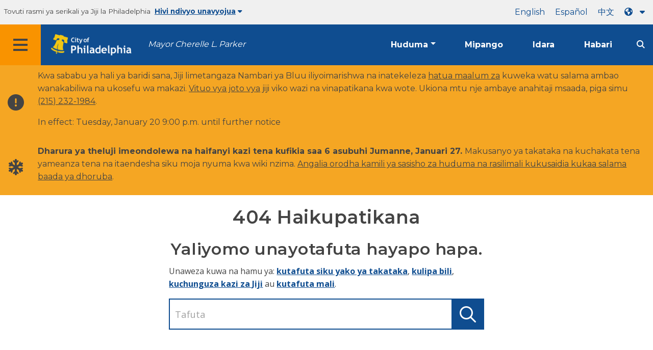

--- FILE ---
content_type: text/html
request_url: https://www.phila.gov/sw/services/permits-violations-licenses/pay-a-penalty-fine-or-ticket/pay-a-red-light-ticket/
body_size: 8608
content:

<!DOCTYPE html>

<html class="no-js" lang="sw">
<head>
<meta charset="utf-8"/>
<!-- End Google Tag Manager DataLayer -->
<!-- Google Tag Manager -->
<script>(function(w,d,s,l,i){w[l]=w[l]||[];w[l].push({'gtm.start': new Date().getTime(),event:'gtm.js'});var f=d.getElementsByTagName(s)[0], j=d.createElement(s),dl=l!='dataLayer'?'&l='+l:'';j.async=true;j.src= 'https://www.googletagmanager.com/gtm.js?id='+i+dl;f.parentNode.insertBefore(j,f); })(window,document,'script','dataLayer','GTM-MC6CR2');</script>
<!-- End Google Tag Manager -->
<!-- Begin Microsoft Clarity -->
<script type="text/javascript">
    (function(c,l,a,r,i,t,y){
        c[a]=c[a]||function(){(c[a].q=c[a].q||[]).push(arguments)};
        t=l.createElement(r);t.async=1;t.src="https://www.clarity.ms/tag/"+i;
        y=l.getElementsByTagName(r)[0];y.parentNode.insertBefore(t,y);
    })(window, document, "clarity", "script", "4l8dhsl6kn");
  </script>
<!-- End Microsoft Clarity -->
<!-- Global site tag (gtag.js) - Google Analytics -->
<script async="" src="https://www.googletagmanager.com/gtag/js?id=G-NHET8T5XY8"></script>
<script>
    window.dataLayer = window.dataLayer || [];
    function gtag(){dataLayer.push(arguments);}
    gtag('js', new Date());

    gtag('config', 'G-NHET8T5XY8');
  </script>
<!-- End Global site tag (gtag.js) - Google Analytics -->
<meta content="ie=edge" http-equiv="x-ua-compatible"/>
<meta content="Tovuti rasmi ya Jiji la Philadelphia, inajumuisha habari juu ya huduma za manispaa, vibali, leseni, na rekodi za raia na biashara." name="description"/>
<meta content="width=device-width, initial-scale=1" name="viewport"/>
<meta content="#2176d2" name="theme-color"/>
<meta content="a0t35pecrjiy8ly0weq7bzyb419o42" name="facebook-domain-verification"/>
<!-- Swiftype -->
<meta class="swiftype" content="Page not found" data-type="string" name="title"/>
<meta class="swiftype" content="wordpress" data-type="string" name="tags">
<meta class="swiftype" content="10" data-type="integer" name="site-priority">
<meta class="swiftype" content="" data-type="string" name="content_type"/>
<meta class="swiftype" content="5" data-type="integer" name="weighted_search"/>
<link href="//www.phila.gov/assets/images/favicon.ico" rel="shortcut icon" type="image/x-icon"/>
<title>Ukurasa halikupatikana | Jiji la Philadelphia</title>
<meta content="max-image-preview:large" name="robots">
<link href="//www.phila.gov" rel="dns-prefetch">
<link href="//cdnjs.cloudflare.com" rel="dns-prefetch"/>
<link href="//www.phila.gov" rel="dns-prefetch"/>
<link href="//code.highcharts.com" rel="dns-prefetch"/>
<link href="//s.w.org" rel="dns-prefetch"/>
<meta content="summary_large_image" name="twitter:card"/>
<meta content="@PhiladelphiaGov" name="twitter:site"/>
<meta content="https://www.phila.gov/media/20160715133810/phila-gov.jpg" name="twitter:image">
<meta content="phila.gov" name="twitter:image:alt"/>
<meta content="Official website of the City of Philadelphia, includes information on municipal services, permits, licenses, and records for citizens and businesses." name="twitter:description">
<meta content="Page not found" name="twitter:title">
<meta content="Page not found" property="og:title">
<meta content="Official website of the City of Philadelphia, includes information on municipal services, permits, licenses, and records for citizens and businesses." property="og:description">
<meta content="website" property="og:type">
<meta content="https://www.phila.gov/services/permits-violations-licenses/pay-a-penalty-fine-or-ticket/pay-a-red-light-ticket/" property="og:url">
<meta content="City of Philadelphia" property="og:site_name">
<meta content="https://www.phila.gov/media/20160715133810/phila-gov.jpg" property="og:image">
<link href="https://www.phila.gov/wp-content/themes/phila.gov-theme/css/styles.min.css" id="standards-css" media="all" rel="stylesheet" type="text/css"/>
<!--[if lt IE 9]>
<link rel='stylesheet' id='ie-only-css'  href='https://www.phila.gov/wp-content/themes/phila.gov-theme/css/lt-ie-9.css' type='text/css' media='all' />
<![endif]-->
<link href="https://www.phila.gov/embedded/mobile-menu/production/css/app.css?cachebreaker" id="mobile-menu-app-css-css" media="all" rel="stylesheet" type="text/css"/>
<link href="https://www.phila.gov/embedded/site-wide-alerts/production/css/app.css?cachebreaker" id="site-wide-alerts-app-css-css" media="all" rel="stylesheet" type="text/css"/>
<link href="https://www.phila.gov/wp-content/plugins/phl-aqi/includes/css/phl-aqi.css?ver=0.2" id="aqi-css-css" media="all" rel="stylesheet" type="text/css"/>
<!--[if lt IE 9]>
<script type='text/javascript' src='//cdnjs.cloudflare.com/ajax/libs/html5shiv/3.7.3/html5shiv.min.js?ver=3.7.3' id='html5shiv-js'></script>
<![endif]-->
<link href="https://www.phila.gov/sw/wp-json/" rel="https://api.w.org/"/>
<!--[if lte IE 9]>
  <p class="browsehappy alert">You are using an <strong>outdated</strong> browser. Please <a href="http://browsehappy.com/">upgrade your browser</a> to improve your experience. If you can't switch browsers, turn off  compatibility mode.</p>
  <![endif]-->
</meta></meta></meta></meta></meta></meta></meta></meta></meta></link></meta></meta></meta></head>
<body class="error404 group-blog" data-clarity-unmask="True" lang="sw">
<!-- Google Tag Manager (noscript) -->
<noscript><iframe height="0" src="https://www.googletagmanager.com/ns.html?id=GTM-MC6CR2" style="display:none;visibility:hidden" width="0"></iframe></noscript>
<!-- End Google Tag Manager (noscript) -->
<a aria-hidden="false" class="skip-to-content" href="#page">Ruka kwa yaliyomo kuu</a>
<header class="global-nav no-js pbn-mu mbn-mu">
<h1 class="accessible">Mji wa Philadelphia</h1>
<!-- Utility Navigation -->
<div class="utility-nav">
<div class="grid-container bg-ghost-gray">
<div class="top-bar bg-ghost-gray" id="responsive-menu">
<div class="top-bar-left valign-mu">
<ul class="menu">
<li class="gov-site show-for-medium">
Tovuti rasmi ya serikali ya Jiji la Philadelphia 
</li>
<li class="gov-site show-for-medium"><a class="trusted-site-toggle" href="#">Hivi ndivyo unavyojua<i class="fas fa-solid fa-caret-down"></i></a></li>
<li class="gov-site show-for-small-only">
<a class="trusted-site-toggle" href="">Tovuti rasmi <i class="fas fa-info-circle">
</i></a></li>
</ul>
</div>
<!-- Translations Navigation -->
<div class="top-bar-right translations-nav">
<ul class="translations-bar menu">
<li class="show-for-medium"><a href="/services/permits-violations-licenses/pay-a-penalty-fine-or-ticket/pay-a-red-light-ticket/" id="translate-english">Kiingereza</a></li>
<li class="show-for-medium"><a href="/es/services/permits-violations-licenses/pay-a-penalty-fine-or-ticket/pay-a-red-light-ticket/" id="translate-spanish">Kihispania</a></li>
<li class="show-for-medium"><a href="/zh/services/permits-violations-licenses/pay-a-penalty-fine-or-ticket/pay-a-red-light-ticket/" id="translate-chinese"></a></li>
<!-- Dropdown button -->
<button class="translations-button show-for-medium" data-toggle="lang-dropdown" id="desktop-lang-button" translate="no">
<i class="fa fa-earth-americas"></i>
<i class="translate-caret fas fa-solid fa-caret-down"></i>
</button>
<button class="translations-button show-for-small-only" data-toggle="lang-dropdown" id="mobile-lang-button">
<i class="fa fa-earth-americas">
</i><a class="show-for-small-only" href="#" tabindex="-1">Tafsiri 
 <i class="translate-caret fas fa-solid fa-caret-down">
</i></a></button>
</ul>
<!-- Dropdown menu -->
<div class="dropdown-pane" data-alignment="right" data-auto-focus="true" data-close-on-click="true" data-dropdown="" data-position="bottom" id="lang-dropdown">
<ul class="vertical dropdown menu" id="translations-menu">
<li class="show-for-small-only"><a href="/services/permits-violations-licenses/pay-a-penalty-fine-or-ticket/pay-a-red-light-ticket/" id="translate-english-dropdown">Kiingereza</a></li>
<li class="show-for-small-only"><a href="/es/services/permits-violations-licenses/pay-a-penalty-fine-or-ticket/pay-a-red-light-ticket/" id="translate-spanish-dropdown">Kihispania</a></li>
<li class="show-for-small-only"><a href="/zh/services/permits-violations-licenses/pay-a-penalty-fine-or-ticket/pay-a-red-light-ticket/" id="translate-chinese-dropdown"></a></li>
<li><a href="/ar/services/permits-violations-licenses/pay-a-penalty-fine-or-ticket/pay-a-red-light-ticket/" id="translate-arabic-dropdown">[...]</a></li>
<li><a href="/ht/services/permits-violations-licenses/pay-a-penalty-fine-or-ticket/pay-a-red-light-ticket/" id="translate-haitian-creole-dropdown">Ayisyen</a></li>
<li><a href="/fr/services/permits-violations-licenses/pay-a-penalty-fine-or-ticket/pay-a-red-light-ticket/" id="translate-french-dropdown">Français</a></li>
<li><a href="/sw/services/permits-violations-licenses/pay-a-penalty-fine-or-ticket/pay-a-red-light-ticket/" id="translate-swahili-dropdown">Kiswahili</a></li>
<li><a href="/pt/services/permits-violations-licenses/pay-a-penalty-fine-or-ticket/pay-a-red-light-ticket/" id="translate-portuguese-dropdown">Kireno</a></li>
<li><a href="/ru/services/permits-violations-licenses/pay-a-penalty-fine-or-ticket/pay-a-red-light-ticket/" id="translate-russian-dropdown">Pyccкий</a></li>
<li><a href="/vi/services/permits-violations-licenses/pay-a-penalty-fine-or-ticket/pay-a-red-light-ticket/" id="translate-vietnamese-dropdown">Tiếng Việt</a></li>
<li id="google_translate_element"></li>
<li id="translations-support"><a href="https://www.phila.gov/sw/programs/language-access-philly/translation-feedback-and-support/ "><i class="fa fa-messages"></i>Maoni na msaada</a></li>
</ul>
</div>
</div>
</div>
</div>
</div>
<!-- Trusted Site -->
<div class="row columns expanded" data-swiftype-index="false" id="trusted-site">
<div class="row pvm">
<div class="medium-12 columns">
<div class="medium-horizontal">
<div class="trust-icon">
<span class="icon circle-icon">
<i class="fas fa-lock">
</i></span><span class="icon-text">https://</span>
</div>
<div class="trust-details"><strong>https://</strong>katika bar ya anwani inamaanisha habari yako imefichwa na haiwezi kupatikana na mtu mwingine yeyote</div>
</div>
</div>
<div class="medium-12 columns dot-gov">
<div class="medium-horizontal">
<div class="trust-icon">
<span class="icon circle-icon">
<i class="fas fa-university">
</i></span><span class="icon-text">.gov</span>
</div>
<div class="trust-details">Vyombo vya serikali tu nchini Merika vinaweza kuishia kwa.gov</div>
</div>
</div>
<a aria-label="Close Trusted Site Details" class="float-right" href="javascript:void(0)" id="trusted-site-close">
<i class="fas fa-times fa-2x">
</i></a>
</div>
</div>
<!-- sticky/desktop nav -->
<div class="row expanded" id="global-sticky-nav">
<div class="small-24 columns phn">
<div class="primary-menu" data-sticky-container="" data-swiftype-index="false">
<div class="grid-container phila-sticky phn" data-margin-top="0" data-sticky="" data-sticky-on="medium">
<div class="menu-wrapper grid-x align-middle align-justify">
<div class="small-20 medium-12 branding-container cell">
<button aria-label="Global navigation menu" class="menu-icon" type="button">
<i aria-hidden="true" class="fass fa-bars"></i>
</button>
<a aria-label="City of Philadelphia home" class="logo" href="https://www.phila.gov">
<img alt="City of Philadelphia logo" src="https://www.phila.gov/assets/images/city-of-philadelphia-logo-medium-white.png"/>
</a>
<a class="icymi show-for-medium" href="/departments/mayor/">Mayor Cherelle L. Parker</a>
</div>
<div class="small-2 medium-12 desktop-nav cell">
<div class="top-bar-right">
<nav aria-label="Main navigation menu" class="global-nav" data-swiftype-index="false">
<ul class="menu show-for-medium">
<li class="services-menu-link" data-toggle="services-mega-menu">
<a class="no-link" data-link="/services/" href="">Huduma</a>
</li>
<li class="programs-menu-link">
<a class="" href="https://www.phila.gov/programs/">Mipango</a>
</li>
<li class="departments-menu-link">
<a class="" href="https://www.phila.gov/departments/">Idara</a>
</li>
<li class="news-menu-link">
<a class="" href="https://www.phila.gov/the-latest/">Habari</a>
</li>
</ul>
<button aria-label="Site search" class="site-search" data-toggle="search-dropdown" id="site-search-button" type="button">
<i aria-hidden="true" class="fass fa-magnifying-glass"></i>
</button>
</nav>
</div>
</div>
</div>
</div> <!-- close row -->
</div><!-- close columns -->
</div>
</div>
<div class="reveal center phila-modal" data-deep-link="true" data-options="closeOnClick:false; closeOnEsc:false;" data-reveal="" id="translations-modal">
<i class="mts dark-ben-franklin fas fa-times" data-close="">
</i><h3 class="ptl"><i class="dark-ben-franklin fas fa-earth-americas prs"></i>Tafsiri</h3>
<div class="content">
<div>Inaonekana kama lugha ya kifaa chako imewekwa<span id="translations-modal-lang"></span>. Je, ungependa kutafsiri ukurasa huu?</div>
</div>
<div class="button-container pam">
<button aria-label="Close modal" class="translate-close button-text mrl" data-close="" type="button">Ghairi 
</button> <button aria-label="Translate page" class="translate-button button-text" id="translate-page" type="button">Tafsiri</button>
</div>
</div> <div id="phila-mobile-menu"></div>
<div id="phila-site-wide-alerts"></div>
</header>
<div id="page">
<div id="content">
<div class="content-area" id="primary">
<main class="site-main" id="main">
<div class="row center">
<div class="small-24 columns">
<section>
<header>
<h1>404 Haikupatikana</h1>
<h2>Yaliyomo unayotafuta hayapo hapa.</h2>
</header><!-- .page-header -->
</section></div>
</div>
<div class="row">
<div class="medium-centered medium-12 small-24 columns mbxl">
<p>Unaweza kuwa na hamu ya: <a href="/trashday">kutafuta siku yako ya takataka</a>, <a href="https://secure.phila.gov/PaymentCenter/AccountLookup/">kulipa bili</a>, <a href="/personnel/JobOpps.html">kuchunguza kazi za Jiji</a> au <a href="/property">kutafuta mali</a>.</p>
<div class="page-content not-found">
<div class="find mbl">
<form action="https://www.phila.gov/search" class="search" id="search-form" method="get" role="search">
<label for="search-field"><span class="screen-reader-text">Tafuta:</span></label>
<input class="search-field" id="search-field" name="s" placeholder="Tafuta" title="Tafuta:" type="text" value=""/>
<input class="search-submit" type="submit" value="Tafuta"/>
</form>
</div>
</div>

</div>
</div>
</main><!-- #main -->
</div><!-- #primary -->
</div><!-- #content -->
</div><!-- #page -->
<a href="#page" id="back-to-top"><i aria-hidden="true" class="fas fa-arrow-up"><br/></i>Juu</a>
<div class="search-pane global-nav">
<div class="dropdown-pane site-search-dropdown" data-auto-focus="true" data-close-on-click="true" data-dropdown="" data-hover-pane="true" data-trap-focus="true" data-v-offset="0" id="search-dropdown">
<div class="row columns expanded bg-ghost-gray">
<div class="row arrow">
<div class="medium-12 columns small-centered">
<div class="paxl">
<form action="https://www.phila.gov/search" class="search" id="search-form" method="get" role="search">
<label for="search-field"><span class="screen-reader-text">Tafuta:</span></label>
<input class="search-field swiftype" id="search-field" name="s" placeholder="Tafuta" title="Tafuta:" type="text" value="">
<input class="search-submit" type="submit" value="Tafuta"/>
</input></form>
</div>
</div>
</div>
</div>
</div>
</div>
<div class="global-nav show-for-medium" id="services-list">
<div class="dropdown-pane mega-menu-dropdown" data-close-on-click="true" data-dropdown="" data-hover="true" data-hover-pane="true" data-trap-focus="true" data-v-offset="0" id="services-mega-menu">
<div class="inner-wrapper">
<div class="row expanded mbxs" data-equalize-by-row="true" data-equalizer="" data-services-menu="" id="phila-menu-wrap">
<div class="medium-12 large-8 columns end">
<div class="valign">
<div class="valign-cell">
<a href="https://www.phila.gov/sw/services/birth-marriage-life-events/">
<span>
<i aria-hidden="true" class="fa-2x far fa-hourglass">
</i><div class="text-label">Kuzaliwa, ndoa na matukio ya maisha</div>
</span>
</a>
</div>
</div>
</div>
<div class="medium-12 large-8 columns end">
<div class="valign">
<div class="valign-cell">
<a href="https://www.phila.gov/sw/services/business-self-employment/">
<span>
<i aria-hidden="true" class="fa-2x fas fa-cogs">
</i><div class="text-label">Biashara na kujiajiri</div>
</span>
</a>
</div>
</div>
</div>
<div class="medium-12 large-8 columns end">
<div class="valign">
<div class="valign-cell">
<a href="https://www.phila.gov/sw/services/cars-parking-transportation/">
<span>
<i aria-hidden="true" class="fa-2x fas fa-car">
</i><div class="text-label">Magari, maegesho na usafiri</div>
</span>
</a>
</div>
</div>
</div>
<div class="medium-12 large-8 columns end">
<div class="valign">
<div class="valign-cell">
<a href="https://www.phila.gov/sw/services/crime-law-justice/">
<span>
<i aria-hidden="true" class="fa-2x fas fa-gavel">
</i><div class="text-label">Uhalifu, sheria na haki</div>
</span>
</a>
</div>
</div>
</div>
<div class="medium-12 large-8 columns end">
<div class="valign">
<div class="valign-cell">
<a href="https://www.phila.gov/sw/services/culture-recreation/">
<span>
<i aria-hidden="true" class="fa-2x fas fa-futbol">
</i><div class="text-label">Utamaduni na burudani</div>
</span>
</a>
</div>
</div>
</div>
<div class="medium-12 large-8 columns end">
<div class="valign">
<div class="valign-cell">
<a href="https://www.phila.gov/sw/services/diversity-inclusion-accessibility-immigration/">
<span>
<i aria-hidden="true" class="fa-2x fas fa-users">
</i><div class="text-label">Utofauti, ujumuishaji, ufikiaji na uhamiaji</div>
</span>
</a>
</div>
</div>
</div>
<div class="medium-12 large-8 columns end">
<div class="valign">
<div class="valign-cell">
<a href="https://www.phila.gov/sw/services/education-learning/">
<span>
<i aria-hidden="true" class="fa-2x fas fa-book">
</i><div class="text-label">Elimu na ujifunzaji</div>
</span>
</a>
</div>
</div>
</div>
<div class="medium-12 large-8 columns end">
<div class="valign">
<div class="valign-cell">
<a href="https://www.phila.gov/sw/services/ethics-transparency/">
<span>
<i aria-hidden="true" class="fa-2x fas fa-balance-scale">
</i><div class="text-label">Maadili na uwazi</div>
</span>
</a>
</div>
</div>
</div>
<div class="medium-12 large-8 columns end">
<div class="valign">
<div class="valign-cell">
<a href="https://www.phila.gov/sw/services/mental-physical-health/">
<span>
<i aria-hidden="true" class="fa-2x fas fa-heartbeat">
</i><div class="text-label">Afya ya akili na kimwili</div>
</span>
</a>
</div>
</div>
</div>
<div class="medium-12 large-8 columns end">
<div class="valign">
<div class="valign-cell">
<a href="https://www.phila.gov/sw/services/payments-assistance-taxes/">
<span>
<i aria-hidden="true" class="fa-2x fas fa-credit-card">
</i><div class="text-label">Malipo, usaidizi na ushuru</div>
</span>
</a>
</div>
</div>
</div>
<div class="medium-12 large-8 columns end">
<div class="valign">
<div class="valign-cell">
<a href="https://www.phila.gov/sw/services/permits-violations-licenses/">
<span>
<i aria-hidden="true" class="fa-2x fas fa-file-alt">
</i><div class="text-label">Vibali, ukiukwaji na leseni</div>
</span>
</a>
</div>
</div>
</div>
<div class="medium-12 large-8 columns end">
<div class="valign">
<div class="valign-cell">
<a href="https://www.phila.gov/sw/services/property-lots-housing/">
<span>
<i aria-hidden="true" class="fa-2x fas fa-home">
</i><div class="text-label">Mali, kura na nyumba</div>
</span>
</a>
</div>
</div>
</div>
<div class="medium-12 large-8 columns end">
<div class="valign">
<div class="valign-cell">
<a href="https://www.phila.gov/sw/services/safety-emergency-preparedness/">
<span>
<i aria-hidden="true" class="fa-2x fas fa-ambulance">
</i><div class="text-label">Usalama na utayarishaji wa dharura</div>
</span>
</a>
</div>
</div>
</div>
<div class="medium-12 large-8 columns end">
<div class="valign">
<div class="valign-cell">
<a href="https://www.phila.gov/sw/services/streets-sidewalks-alleys/">
<span>
<i aria-hidden="true" class="fa-2x fas fa-road">
</i><div class="text-label">Mitaa, barabara za barabarani na vichochoro</div>
</span>
</a>
</div>
</div>
</div>
<div class="medium-12 large-8 columns end">
<div class="valign">
<div class="valign-cell">
<a href="https://www.phila.gov/sw/services/trash-recycling-city-upkeep/">
<span>
<i aria-hidden="true" class="fa-2x fas fa-trash-alt">
</i><div class="text-label">Takataka, kuchakata na utunzaji wa jiji</div>
</span>
</a>
</div>
</div>
</div>
<div class="medium-12 large-8 columns end">
<div class="valign">
<div class="valign-cell">
<a href="https://www.phila.gov/sw/services/trees-parks-the-environment/">
<span>
<i aria-hidden="true" class="fa-2x fas fa-leaf">
</i><div class="text-label">Miti, mbuga na mazingira</div>
</span>
</a>
</div>
</div>
</div>
<div class="medium-12 large-8 columns end">
<div class="valign">
<div class="valign-cell">
<a href="https://www.phila.gov/sw/services/water-gas-utilities/">
<span>
<i aria-hidden="true" class="fa-2x fas fa-wrench">
</i><div class="text-label">Maji, gesi na huduma</div>
</span>
</a>
</div>
</div>
</div>
<div class="medium-12 large-8 columns end">
<div class="valign">
<div class="valign-cell">
<a href="https://www.phila.gov/sw/services/working-jobs/">
<span>
<i aria-hidden="true" class="fa-2x fas fa-briefcase">
</i><div class="text-label">Kufanya kazi na kazi</div>
</span>
</a>
</div>
</div>
</div>
<div class="medium-12 large-8 columns end">
<div class="valign">
<div class="valign-cell">
<a href="https://www.phila.gov/sw/services/zoning-planning-development/">
<span>
<i aria-hidden="true" class="fa-2x fas fa-map">
</i><div class="text-label">Zoning, mipango na maendeleo</div>
</span>
</a>
</div>
</div>
</div>
<div class="hide-for-medium-only large-8 columns end bg-ghost-gray placeholder">
<div class="valign"><div class="valign-cell"></div></div>
</div>
<div class="medium-12 large-8 float-right white left-arrow-indent bg-dark-ben-franklin mega-menu-footer">
<div class="valign">
<a class="phl valign-cell service-directory" href="/services/"><span><i class="far fa-list fa-lg phm"></i>Saraka ya huduma</span></a>
</div>
</div>
</div>
</div>
</div><!-- end service lvl 1 -->
</div><!-- end global nav-->
<footer class="site-footer" data-swiftype-index="false" id="global-footer">
<div class="row">
<div class="small-24 columns">
<img src="https://www.phila.gov/wp-content/themes/phila.gov-theme/img/city-skyline.svg"/>
<div class="feedback-updated phm phn-mu mbxl-mu">
<div class="row" data-toggle="feedback">
<div class="small-24 columns">
<div class="call-to-action phs pvm center">
<a class="no-link" href="#">Daima tunafanya kazi ili kuboresha phila.gov. 
<span class="break-before-sm">Tunawezaje kufanya ukurasa huu kuwa bora?</span></a>
</div>
</div>
</div>
<div class="feedback-form" data-type="feedback-form" style="display:none;">
<div class="row">
<div class="medium-18 large-14 column small-centered mbm clearfix" data-type="form-wrapper">
<div id="feedback-container"><iframe frameborder="0" height="900" src="https://phila.formstack.com/forms/philagov_feedback?referrer=https://www.phila.gov/services/zoning-planning-development/" title="phila.gov maoni" width="600"></iframe></div>
</div>
</div>
</div>
<div class="row" data-type="feedback-indicator">
<div class="small-24 columns center">
<div class="arrow-wrapper">
<div class="arrow"></div>
</div>
</div>
</div>
<div class="row expanded" data-toggle="feedback" data-type="feedback-footer" style="display:none;">
<div class="small-24 columns">
<div class="call-to-action center">
<div class="pas"><a class="no-link" href="#"><i aria-hidden="true" class="fas fa-times"></i>Karibu</a></div>
</div>
</div>
</div>
</div>
</div>
</div>
<div class="philly311" id="full-footer-start">
<section>
<div class="row">
<div class="columns intro">
<h2 class="mbxs">Philly311</h2>
<span><a aria-label="Philly 311" href="https://www.phila.gov/sw/departments/philly311/">311</a> hutoa ufikiaji wa moja kwa moja kwa habari ya serikali ya Jiji, huduma, na sasisho za huduma za wakati halisi. Lugha nyingi zinapatikana.</span>
</div>
</div>
<div class="row pvn pvl-mu equal-height">
<div class="small-24 medium-8 columns prxl pvm ptn-mu pbl-mu pbl-mu sidewalk bdr-right-mu interact-311 clearfix equal">
<section>
<h3 class="h4 dark-gray">Kuwasiliana na 311 online</h3>
<a class="button icon full-width clearfix" href="https://iframe.publicstuff.com/#?client_id=242">
<div class="valign">
<div class="button-label valign-cell">Ripoti tatizo</div>
</div></a>
<a class="button icon full-width clearfix" href="https://www.phila.gov/sw/departments/philly311/	">
<div class="valign">
<div class="button-label valign-cell">Uliza swali</div>
</div></a>
<a class="button icon full-width clearfix" href="https://www.phila.gov/sw/services/property-lots-housing/track-a-service-request-with-311/#/">
<div class="valign">
<div class="button-label valign-cell">Fuatilia ombi</div>
</div>
</a>
</section>
</div>
<div class="medium-16 columns trending-requests phl pvm pvn-mu equal">
<section>
<h3 class="h4 dark-gray">Maombi ya mwenendo</h3>
<!-- TODO: Begin pulling these in from 311 -->
<ul class="columns-2-mu">
<li>
<a class="trending-requests" href="https://www.phila.gov/sw/services/property-lots-housing/property-taxes/get-real-estate-tax-relief/get-the-homestead-exemption/">Omba Msamaha wa Nyumba</a>
</li>
<li>
<a class="trending-requests" href="https://www.phila.gov/sw/departments/philadelphia-department-of-prisons/about/facilities/">Vifaa vya marekebisho</a>
</li>
<li>
<a class="trending-requests" href="https://onlineserviceshub.com/ParkingPortal/Philadelphia">Kulipa ukiukaji wa maegesho</a>
</li>
<li>
<a class="trending-requests" href="https://secure8.i-doxs.net/CityOfPhiladelphiaWRB/SignIn.aspx">Lipa bili ya maji</a>
</li>
<li>
<a class="trending-requests" href="https://www.phila.gov/sw/services/payments-assistance-taxes/make-a-payment/pay-your-real-estate-tax/">Lipa bili ya Ushuru wa Mali isiyohamishika</a>
</li>
<li>
<a class="trending-requests" href="https://property.phila.gov/">Tafuta habari ya mali</a>
</li>
<li>
<a class="trending-requests" href="https://www.phila.gov/sw/services/trash-recycling-city-upkeep/find-your-trash-and-recycling-collection-day/#/">Ratiba ya takataka na kuchakata</a>
</li>
<li>
<a class="trending-requests" href="https://www.phila.gov/sw/services/water-gas-utilities/become-a-water-customer/">Washa au uzime huduma ya maji</a>
</li>
</ul>
</section>
</div>
</div>
</section>
</div>
<div class="phila-footer">
<div class="row pvs ptl-mu phm equal-height">
<section class="medium-8 columns phm pvm pvn-mu equal">
<h2 class="mtn mbm">Maafisa waliochaguliwa</h2>
<nav class="take-action">
<ul>
<li class="pvxs"><a href="https://www.phila.gov/sw/departments/mayor/">Meya</a></li>
<li class="pvxs"><a class="external" href="http://phlcouncil.com/">Halmashauri ya Jiji</a></li>
<li class="pvxs"><a href="http://www.courts.phila.gov/">Mahakama</a></li>
<li class="pvxs"><a class="external" href="https://phillyda.org/">Wakili wa Wilaya</a></li>
<li class="pvxs"><a href="https://controller.phila.gov/">Mdhibiti wa Jiji</a></li>
<li class="pvxs"><a class="external" href="https://phillysheriff.com/">Sherifu</a></li>
<li class="pvxs"><a href="https://vote.phila.gov/	">Makamishna wa Jiji</a></li>
<li class="pvxs"><a href="https://www.phila.gov/sw/departments/register-of-wills/">Usajili wa Wosia</a></li>
</ul>
</nav>
</section>
<section class="medium-8 columns phm pll-mu pvm pvn-mu equal">
<h2 class="mtn mbm">Fungua serikali</h2>
<nav class="take-action">
<ul>
<li class="pvxs"><a class="external" href="https://codelibrary.amlegal.com/codes/philadelphia/latest/overview">Philadelphia Kanuni &amp; Mkataba</a></li>
<li class="pvxs"><a href="https://www.phila.gov/sw/departments/department-of-records/">Rekodi za jiji</a></li>
<li class="pvxs"><a href="https://www.phila.gov/sw/departments/department-of-records/proposed-regulations/#/">Kanuni za shirika la jiji</a></li>
<li class="pvxs"><a href="https://www.phila.gov/sw/departments/mayor/executive-orders/">Amri za mtendaji</a></li>
<li class="pvxs"><a href="https://www.phila.gov/sw/programs/integrity-works/">Uaminifu katika serikali</a></li>
<li class="pvxs"><a href="https://vote.phila.gov/">Mikopo ya Ushuru Inayotumika na uchaguzi</a></li>
<li class="pvxs"><a href="https://www.phila.gov/sw/programs/open-data-program/">Fungua data</a></li>
<li class="pvxs"><a href="https://www.phila.gov/sw/documents/city-of-philadelphia-organization-chart/">Chati ya shirika la jiji</a></li>
</ul>
</nav>
</section>
<section class="medium-8 columns phm pll-mu pvm pvn-mu equal">
<h2 class="mtn mbm">Ungana na Serikali ya Jiji</h2>
<nav class="city-social">
<ul class="inline-list">
<li class="pbm">
<a class="prl" data-analytics="social" href="https://www.facebook.com/cityofphiladelphia">
<i aria-hidden="true" class="fab fa-facebook fa-3x" title="Facebook">
</i><span class="show-for-sr">Facebook</span>
</a>
</li>
<li class="pbm">
<a class="prl" data-analytics="social" href="https://twitter.com/PhiladelphiaGov">
<i aria-hidden="true" class="fa-brands fa-x-twitter fa-3x" title="Twitter">
</i><span class="show-for-sr">Twitter</span>
</a>
</li>
<li class="pbm">
<a class="prl" data-analytics="social" href="https://www.instagram.com/cityofphiladelphia/">
<i aria-hidden="true" class="fab fa-instagram fa-3x" title="Instagram">
</i><span class="show-for-sr">Instagram</span>
</a>
</li>
<li class="pvxs">
<a class="prl" href="https://www.phila.gov/sw/departments/office-of-innovation-and-technology/phlgovtv/">
<span class="fa fa-stack fa-lg">
<i aria-hidden="true" class="fa fa-tv fa-stack-2x" title="TV">
</i><i class="govtv-container fa fa-stack-1x"><span class="govtv-text">GovTV</span>
</i>
</span>
</a>
</li>
<li class="pbm">
<a class="prl" data-analytics="social" href="https://www.youtube.com/user/PhilaGov">
<i aria-hidden="true" class="fab fa-youtube fa-3x" title="Youtube">
</i><span class="show-for-sr">Youtube</span>
</a>
</li>
<li class="pbm">
<a class="prl" data-analytics="social" href="https://www.flickr.com/photos/phillycityrep">
<i aria-hidden="true" class="fab fa-flickr fa-3x" title="Flickr">
</i><span class="show-for-sr">Flickr</span>
</a>
</li>
<li class="pbm">
<a class="prl" data-analytics="social" href="https://github.com/CityOfPhiladelphia">
<i aria-hidden="true" class="fab fa-github fa-3x" title="GitHub">
</i><span class="show-for-sr">GitHub</span>
</a>
</li>
<li class="pbm">
<a class="prl" data-analytics="social" href="https://www.linkedin.com/showcase/phlcitycareers">
<i aria-hidden="true" class="fab fa-linkedin-in fa-3x" title="LinkedIn">
</i><span class="show-for-sr">LinkedIn</span>
</a>
</li>
</ul>
</nav>
<nav>
<ul>
<li class="pvxs"><a href="https://www.phila.gov/sw/departments/">Idara na mashirika mengine</a></li>
<li class="pvxs"><a href="https://www.phila.gov/sw/services/">Saraka ya huduma</a></li>
<li class="pvxs"><a href="https://www.phila.gov/sw/programs/">Mipango na mipango</a></li>
<li class="pvxs"><a href="https://www.phila.gov/sw/documents/">Machapisho na fomu</a></li>
</ul>
</nav>
</section>
</div> <!-- row -->
</div><!-- /phila-footer -->
<div class="bg-black">
<div class="row classic">
<nav class="columns center">
<ul class="inline-list">
<li><a href="/terms-of-use">Masharti ya matumizi</a></li>
<li><a href="https://www.phila.gov/sw/open-records-policy/">Haki ya kujua</a></li>
<li><a href="https://www.phila.gov/sw/privacypolicy">Sera ya faragha</a></li>
<li><a href="https://www.phila.gov/sw/documents/ada-policies/">Ufikiaji</a></li>
</ul>
</nav>
</div>
</div>
</footer><!-- #colophon -->
<script id="phila-scripts-js-extra" type="text/javascript">
/* <![CDATA[ */
var phila_js_vars = {"ajaxurl":"https:\/\/www.phila.gov\/wp-admin\/admin-ajax.php"};
/* ]]> */
</script>
<script id="phila-scripts-js" src="https://www.phila.gov/wp-content/themes/phila.gov-theme/js/phila-scripts.min.js" type="text/javascript"></script>
<script id="mobile-menu-chunk-js-js" src="https://www.phila.gov/embedded/mobile-menu/production/js/chunk-vendors.js?cachebreaker" type="text/javascript"></script>
<script id="mobile-menu-app-js-js" src="https://www.phila.gov/embedded/mobile-menu/production/js/app.js?cachebreaker" type="text/javascript"></script>
<script id="site-wide-alerts-chunk-js-js" src="https://www.phila.gov/embedded/site-wide-alerts/production/js/chunk-vendors.js?cachebreaker" type="text/javascript"></script>
<script id="site-wide-alerts-app-js-js" src="https://www.phila.gov/embedded/site-wide-alerts/production/js/app.js?cachebreaker" type="text/javascript"></script>
<script id="highcharts-core-js" src="//code.highcharts.com/6.2.0/highcharts.js" type="text/javascript"></script>
<script id="highcharts-more-js" src="//code.highcharts.com/6.2.0/highcharts-more.js" type="text/javascript"></script>
<script id="phl-aqi-init-js" src="https://www.phila.gov/wp-content/plugins/phl-aqi/includes/js/phl-aqi.js?ver=0.2" type="text/javascript"></script>
<script id="simcal-qtip-js" src="https://www.phila.gov/wp-content/plugins/google-calendar-events/assets/js/vendor/jquery.qtip.min.js?ver=3.1.17" type="text/javascript"></script>
<script id="simcal-fullcal-moment-js" src="https://www.phila.gov/wp-content/plugins/google-calendar-events/assets/js/vendor/moment.min.js?ver=3.1.17" type="text/javascript"></script>
<script id="simcal-moment-timezone-js" src="https://www.phila.gov/wp-content/plugins/google-calendar-events/assets/js/vendor/moment-timezone-with-data.min.js?ver=3.1.17" type="text/javascript"></script>
<script id="simcal-default-calendar-js-extra" type="text/javascript">
/* <![CDATA[ */
var simcal_default_calendar = {"ajax_url":"\/wp-admin\/admin-ajax.php","nonce":"160ca00f19","locale":"en_US","text_dir":"ltr","months":{"full":["January","February","March","April","May","June","July","August","September","October","November","December"],"short":["Jan","Feb","Mar","Apr","May","Jun","Jul","Aug","Sep","Oct","Nov","Dec"]},"days":{"full":["Sunday","Monday","Tuesday","Wednesday","Thursday","Friday","Saturday"],"short":["Sun","Mon","Tue","Wed","Thu","Fri","Sat"]},"meridiem":{"AM":"AM","am":"am","PM":"PM","pm":"pm"}};
/* ]]> */
</script>
<script id="simcal-default-calendar-js" src="https://www.phila.gov/wp-content/plugins/google-calendar-events/assets/js/default-calendar.min.js?ver=3.1.17" type="text/javascript"></script>
<script id="simplecalendar-imagesloaded-js" src="https://www.phila.gov/wp-content/plugins/google-calendar-events/assets/js/vendor/imagesloaded.pkgd.min.js?ver=3.1.17" type="text/javascript"></script>
<script type="text/javascript">
    function googleTranslateElementInit() {
      new google.translate.TranslateElement({pageLanguage: 'en', layout: google.translate.TranslateElement.InlineLayout.HORIZONTAL}, 'google_translate_element');
    }
  </script>
<script src="//translate.google.com/translate_a/element.js?cb=googleTranslateElementInit" type="text/javascript"></script>
<script>$(document).foundation();</script>
<script>$(function(){setTimeout(function(){$(".equal").length>0&&($(".equal-height").each(function(){$(this).find(".equal").attr("data-equalizer-watch","")}),new Foundation.Equalizer($(".equal-height"),{equalizeOnStack:!0,equalizeByRow:!0,equalizeOn:"small"}))},500)});</script>
</body>
</html>


--- FILE ---
content_type: image/svg+xml
request_url: https://www.phila.gov/wp-content/themes/phila.gov-theme/img/city-skyline.svg
body_size: 2267
content:
<svg xmlns="http://www.w3.org/2000/svg" viewBox="0 0 567.3 150.8"><title>city-skyline</title><polygon points="0 128 1.4 128 1.4 111.1 2.6 111.1 2.6 107.7 6.9 107.7 6.9 105.6 9.3 105.6 9.3 104.1 12.4 104.1 12.4 112.3 18 112.3 18 121.6 22.4 121.6 22.4 109.9 31.3 109.9 31.3 121.6 38.6 121.6 38.6 100.8 47.4 100.8 47.4 104.1 52.1 104.1 52.1 121.6 57.8 121.6 57.8 98.6 66.7 98.6 66.7 121.6 81.5 121.6 81.5 90.8 90.3 90.8 90.3 121.6 104.3 121.6 104.3 81.2 110.9 81.2 110.9 121.6 125.7 121.6 125.7 100.8 128.9 100.8 128.9 99.5 128.9 97.3 134.4 97.3 134.4 99.5 135.6 99.5 135.6 103 141 103 141 109.5 142.3 109.5 142.3 89.5 148.2 89.5 148.2 87.2 157 87.2 157 109.5 158.5 109.5 158.5 79.1 161.8 79.1 161.8 74.6 163.9 74.6 163.9 73.6 172.8 73.6 172.8 83.5 180.9 83.5 180.9 109.5 185.3 109.5 185.3 79 189.9 79 189.9 69.8 191.6 69.8 191.6 67 192.9 67 192.9 64.1 194.1 64.1 196.2 58 198.3 64.1 199.5 64.1 199.5 67 200.1 67 200.1 60.7 200.1 57.3 212.2 52 213.5 52 213.5 60.7 219.4 60.7 219.4 88.2 226.3 88.2 226.3 50.4 228.8 50.4 228.8 41.1 236 41.1 236 50.4 238.5 50.4 238.5 87.4 279.2 87.4 279.2 80.5 281.1 80.5 281.1 74.9 293.3 74.9 293.3 109.5 316.3 109.5 316.3 93.6 328.5 93.6 328.5 104.5 353 104.5 353 96.8 365.2 96.8 365.2 100.1 367.1 100.1 367.1 103.2 369.6 103.2 369.6 105.4 370.8 105.4 370.8 103.2 379.8 103.2 379.8 105.4 381 105.4 381 107.6 383.2 107.6 383.2 94 385.3 94 385.3 83.5 389.8 83.5 389.8 82 402.1 82 402.1 83.5 409.2 83.5 409.2 93.8 410.3 93.8 410.3 97.4 416.9 97.4 416.9 99.7 427.1 99.7 427.1 105.3 433 105.3 433 113.6 460.8 113.6 460.8 103 474.3 103 474.3 105.5 477.7 105.5 477.7 111 495.9 111 495.9 113.2 511.3 113.2 511.3 121.6 512.2 121.6 512.2 110.8 534.3 110.8 534.3 107.6 537.9 107.6 537.9 110.8 542.1 110.8 542.1 117.9 547.9 117.9 547.9 118.9 551.4 118.9 551.4 117.9 552.6 117.9 552.6 121.2 554.7 121.2 554.7 128.1 557.1 128.1 557.1 130.9 559.2 130.9 559.2 141.9 559.2 141.9 559.2 150.8 0 150.8 0 141.9 0 141.9 0 128" fill="#3fc6ee"/><polygon points="7.1 124.3 15.8 124.3 15.8 146.1 16.9 146.1 16.9 117.8 28.2 117.8 28.2 146.1 29.5 146.1 29.5 91.3 31.8 91.3 31.8 89.2 46.5 89.2 46.5 91.3 47.8 91.3 47.8 146.1 52.1 146.1 52.1 114.2 65 114.2 65 146.1 90.9 146.1 90.9 71.8 96.7 71.8 96.7 69.4 110.4 69.4 110.4 71.8 110.4 146.1 118.6 146.1 118.6 75.1 130 75.1 130 146.1 156.1 146.1 156.1 93.6 169.5 93.6 169.5 146.1 170.9 146.1 170.9 82.3 179.7 82.3 179.7 146.1 183 146.1 183 84.5 190 84.5 190 146.1 191.2 146.1 191.2 107.1 198.2 107.1 198.2 87.7 208.4 87.7 208.4 81.3 221.7 81.3 221.7 87.7 221.7 102.8 225.1 102.8 225.1 107.1 225.1 146.1 225.1 146.1 226.5 146.1 226.5 81.3 233.3 81.3 233.3 106.2 237.5 106.2 237.5 70.9 254.4 70.9 254.4 146.1 277.6 146.1 277.6 111.8 292.6 111.8 292.6 146.1 311.5 146.1 311.5 101.4 326.5 101.4 326.5 146.1 330.2 146.1 330.2 115.3 342.9 115.3 342.9 146.1 349.1 146.1 349.1 103.8 364.1 103.8 364.1 146.1 365.6 146.1 365.6 144.6 368 144.6 368 133.5 371.2 133.5 371.2 123.3 376.6 123.3 376.6 146.1 392 146.1 392 110.8 400.2 110.8 400.2 146.1 406.4 146.1 406.4 98.5 413.2 98.5 413.2 129 415.6 129 415.6 113.8 422.4 113.8 422.4 146.1 479.6 146.1 479.6 134.5 481.8 134.5 481.8 126.9 488 126.9 488 112.9 497.2 112.9 497.2 146.1 527.3 146.1 527.3 114.3 538.6 114.3 538.6 140.2 564.8 140.2 564.8 150.8 0 150.8 0 146.1 7.1 146.1 7.1 124.3" fill="#3874ba"/><polygon points="466.8 146.2 476.5 146.2 476.5 101 466.8 101 466.8 146.2" fill="#3874ba"/><polygon points="512.1 99.6 515.6 99.6 515.6 98.5 516.9 98.5 516.9 96 519.1 96 519.1 94.9 523.7 94.9 523.7 96 524.8 96 524.8 98.5 524.8 99.6 524.8 102.7 524.8 104 526 104 526 144.9 510 144.9 510 104 512.1 104 512.1 99.6" fill="#3874ba"/><polygon points="540.2 133.2 551 133.2 551 145 540.2 145 540.2 133.2" fill="#3874ba"/><polygon points="192 128.4 197.2 128.4 197.2 140 192 140 192 128.4" fill="#0d4e8f"/><polygon points="435.4 75.4 437.3 75.4 437.3 71.2 439.9 71.2 439.9 66.5 440.9 66.5 440.9 64.3 443.2 64.3 443.2 64.9 444.8 64.9 444.8 66.5 446.8 66.5 446.8 64.3 449 64.3 449 64.9 450.7 64.9 450.7 66.5 452.6 66.5 452.6 64.3 454.9 64.3 454.9 64.9 456.5 64.9 456.5 66.5 460.9 66.5 460.9 64.3 463.2 64.3 463.2 64.9 464.8 64.9 464.8 66.5 465.7 66.5 465.7 71.2 466.9 71.2 466.9 75.4 468 75.4 468 148.4 435.4 148.4 435.4 75.4" fill="#0d4e8f"/><polygon points="357.6 147.3 357.6 66.7 351.8 66.7 351.8 63 339.7 63 339.7 62.7 338.4 62.7 338.4 63 337.2 63 337.2 62.3 336 62.3 336 63 334.8 63 334.8 66.7 332.1 66.7 332.1 147.3 328.5 147.3 328.5 148 361.8 148 361.8 147.3 357.6 147.3" fill="#0d4e8f"/><polygon points="0.3 150.8 567.3 150.8 567.3 146.1 0.3 146.1 0.3 150.8" fill="#0d4e8f"/><polygon points="196.1 95.2 199.3 95.2 199.3 93.6 219.6 93.6 219.6 95.2 219.6 146.3 219.6 147.9 196.1 147.9 196.1 95.2" fill="#0d4e8f"/><polygon points="167.8 99.8 170.9 99.8 170.9 98.3 188.2 98.3 188.2 99.8 188.2 145.5 188.2 147 167.8 147 167.8 99.8" fill="#0d4e8f"/><polygon points="236 84.7 238.8 84.7 238.8 82.5 242.7 82.5 242.7 79.7 249.6 79.7 249.6 82.5 250.7 82.5 250.7 81.5 255.2 81.5 255.2 82.5 257.5 82.5 257.5 80.3 265.6 80.3 265.6 82.5 276.9 82.5 276.9 84.7 281.2 84.7 281.2 147.3 236 147.3 236 84.7" fill="#0d4e8f"/><polygon points="226.4 126.7 279.1 126.7 279.1 150.3 226.4 150.3 226.4 126.7" fill="#0d4e8f"/><polygon points="301.9 60.4 296.3 60.4 296.3 60.9 291.7 60.9 291.7 64.2 288.4 64.2 288.4 68.6 288.4 145.6 288.4 150 323.5 150 323.5 68.6 317.7 68.6 317.7 64.2 312.2 64.2 312.2 62 306.5 62 306.5 60.8 304.2 60.8 304.2 60 301.9 60 301.9 60.4" fill="#0d4e8f"/><polygon points="401.1 116.5 401.7 116.5 402.8 114.8 403.7 114.8 404.8 116.5 405.6 116.5 405.6 117.6 407.8 117.6 407.8 118.8 408.9 118.8 408.9 120 410.1 120 410.1 148.4 396.6 148.4 396.6 120 397.7 120 397.7 118.8 398.9 118.8 398.9 117.6 401.1 117.6 401.1 116.5" fill="#0d4e8f"/><polygon points="428.3 118.9 428.3 117.6 427.2 117.6 427.2 118.9 418.1 118.9 418.1 122.3 415.8 122.3 415.8 133 412.5 133 412.5 148.4 432.9 148.4 432.9 137.7 432.9 133 432.9 122.3 430.5 122.3 430.5 118.9 428.3 118.9" fill="#0d4e8f"/><path d="M378.9,176.5h8.7V195h-8.7V176.5Zm29.2,9.5h6.4v9.1H397.2v-.2H389v-4.3h2v-8.1h8.3v-9.8h8.8V186Z" transform="translate(-19.8 -45.1)" fill="#0d4e8f"/><polygon points="536.8 143.1 556.9 143.1 556.9 149.8 536.8 149.8 536.8 143.1" fill="#0d4e8f"/><path d="M509.6,175.7H512v-1.2h-1v-1h48.7v1h-1.4v1.2H562V195H509.6V175.7Zm2.9,0h3.6v-1.2h-3.6v1.2Zm4.1,0h3.6v-1.2h-3.6v1.2Zm4.1,0h3.6v-1.2h-3.6v1.2Zm4.1,0h3.6v-1.2h-3.6v1.2Zm4.1,0h12.5v-1.2H528.9v1.2Zm13,0h3.6v-1.2h-3.6v1.2Zm4.1,0h3.6v-1.2H546v1.2Zm4.1,0h3.6v-1.2h-3.6v1.2Zm4.1,0h3.6v-1.2h-3.6v1.2Z" transform="translate(-19.8 -45.1)" fill="#0d4e8f"/><polygon points="139.8 25 143.6 29 143.6 33.2 143.6 33.2 145.8 35.4 145.8 39.4 148.9 42.5 148.9 46.1 152.4 49.7 152.4 148 123.3 148 123.3 49.7 126.9 46.1 126.9 42.5 129.9 39.4 129.9 35.4 132.1 33.2 132.1 33.2 132.1 29 136 25 136.9 22.6 137.9 0 138.8 22.6 139.8 25" fill="#0d4e8f"/><polygon points="64.7 62.7 67.7 62.7 67.7 47 69.6 45 69.6 39.2 71.6 37.2 71.6 30.6 80.5 24.2 81.2 20.7 81.9 24.2 90.7 30.6 90.7 37.2 92.7 39.2 92.7 45 94.7 47 94.7 62.7 97.6 62.7 97.6 147.4 64.7 147.4 64.7 62.7" fill="#0d4e8f"/><path d="M30.5,181.5h17v-1h.4V180h2.4v.5H52v-1.7h3.4v1.7h6.7v1h8.5v-1.1h8.5v1.1H86v3.4h23.5v3.5H86v3.2H30.5V181.5Zm57.7,11.4h15V194H111v1.1H24.6V194H20.1v-4.7H29v2.4H88.2v1.2Z" transform="translate(-19.8 -45.1)" fill="#0d4e8f"/><polygon points="58 138 359.5 138 359.5 150.5 58 150.5 58 138" fill="#0d4e8f"/><polygon points="92.5 114.6 106.5 114.6 106.5 139.8 92.5 139.8 92.5 114.6" fill="#0d4e8f"/><polygon points="115.5 130 126.9 130 126.9 140.2 115.5 140.2 115.5 130" fill="#0d4e8f"/><polygon points="153.9 123.2 165.7 123.2 165.7 142.8 153.9 142.8 153.9 123.2" fill="#0d4e8f"/><polygon points="218 122.8 221.6 122.8 221.6 138.8 218 138.8 218 122.8" fill="#0d4e8f"/><polygon points="228.4 131.8 220.8 131.8 220.8 133.2 228.4 133.2 228.4 131.8" fill="#0d4e8f"/><polygon points="283.5 129.2 290.9 129.2 290.9 141.4 283.5 141.4 283.5 129.2" fill="#0d4e8f"/><polygon points="328.1 123 334.9 123 334.9 143.8 328.1 143.8 328.1 123" fill="#0d4e8f"/><polygon points="471 132.6 479.9 132.6 479.9 146.8 471 146.8 471 132.6" fill="#0d4e8f"/><polygon points="485 138.9 492.1 138.9 492.1 145.6 485 145.6 485 138.9" fill="#0d4e8f"/><polygon points="104.7 133 113.9 133 113.9 140.9 104.7 140.9 104.7 133" fill="#0d4e8f"/></svg>